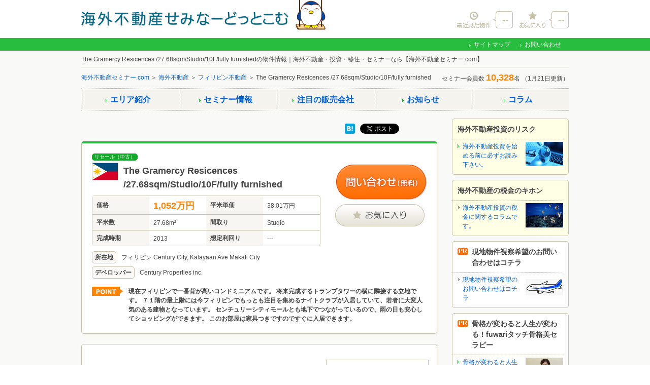

--- FILE ---
content_type: text/html; charset=UTF-8
request_url: https://kaigaiseminar.com/detail/philippines/id_1548/
body_size: 14538
content:
<!DOCTYPE html>
<!--[if IE 6]>
<html id="ie6" lang="ja">
<![endif]-->
<!--[if IE 7]>
<html id="ie7" lang="ja">
<![endif]-->
<!--[if IE 8]>
<html id="ie8" lang="ja">
<![endif]-->
<!--[if !(IE 6) | !(IE 7) | !(IE 8)  ]><!-->
<html lang="ja">
<!--<![endif]-->
<head>
<meta charset="UTF-8">
<!--[if lt IE 9]>
<meta http-equiv="X-UA-Compatible" content="IE=edge,chrome=1">
<script src="https://kaigaiseminar.com/common/js/html5shiv-printshiv.js"></script>
<script src="https://kaigaiseminar.com/common/js/css3-mediaqueries.js"></script>
<![endif]-->
<meta name="viewport" content="width=device-width, initial-scale=1,user-scalable=no">
<meta name="keywords" content="The Gramercy Resicences,27.68sqm,Studio,フィリピン,マニラ,投資,不動産,不動産投資,海外不動産投資,海外不動産セミナー.com,">
<meta name="description" content="フィリピン・マニラのオススメ物件The Gramercy Resicencesです。海外移住・不動産投資情報なら【　O-uccino（オウチーノ）】">
<meta name="robots" content="">
<title>The Gramercy Resicences /27.68sqm/Studio/10F/fully furnishedの物件情報｜海外不動産投資・移住・セミナーなら【海外不動産セミナー.com】</title>

	
<meta property="og:type" content="website">
<meta property="og:title" content="The Gramercy Resicences /27.68sqm/Studio/10F/fully furnishedの物件情報｜海外不動産投資・移住・セミナーなら【海外不動産セミナー.com】">
<meta property="og:image" content="https://kaigaiseminar.com/common/images/kaigaiseminar_logo01.png">
<meta property="og:url" content="https://kaigaiseminar.com/detail/philippines/id_1548/">
<meta property="og:description" content="フィリピン・マニラのオススメ物件The Gramercy Resicencesです。海外移住・不動産投資情報なら【　O-uccino（オウチーノ）】">
<meta property="og:site_name" content="海外不動産セミナー.com 海外移住・不動産投資">
<link rel="canonical" href="https://kaigaiseminar.com/detail/philippines/id_1548/">

<link rel="stylesheet" href="https://kaigaiseminar.com/common/css/base.css" media="all">
<link rel="stylesheet" href="https://kaigaiseminar.com/common/css/detail.css" media="all">
<!--[if lte IE 8]>
<link rel="stylesheet" type="text/css" href="https://kaigaiseminar.com/common/css/ie8b.css">
<![endif]-->
<script type="text/javascript" src="https://kaigaiseminar.com/common/js/jquery-1.9.1.min.js"></script>
<script type="text/javascript" src="https://kaigaiseminar.com/common/js/jquery.customSelect.min.js"></script>
<link rel='stylesheet' type='text/css' href='https://kaigaiseminar.com/wp-includes/js/thickbox/thickbox.css' id='thickbox-css'  media='all' />
<link rel="stylesheet" type="text/css" href="https://kaigaiseminar.com/common/css/thickbox.css"/>
<link rel="shortcut icon" href="https://kaigaiseminar.com/wp-content/themes/kaigaiseminar/favicon.ico" />
<link rel="stylesheet" type="text/css" href="https://kaigaiseminar.com/common/css/slick.css"/>
<!-- Global site tag (gtag.js) - Google Analytics -->
<script async src="https://www.googletagmanager.com/gtag/js?id=UA-105840195-1"></script>
<script>
  window.dataLayer = window.dataLayer || [];
  function gtag(){dataLayer.push(arguments);}
  gtag('js', new Date());

  gtag('config', 'UA-105840195-1');
</script>

<link rel='stylesheet' id='wpv_front-css-css'  href='https://kaigaiseminar.com/wp-content/plugins/wp-panorama-view/css/common.min.css?ver=all' type='text/css' media='all' />
<script src="//msta.j-server.com/MSTA/LUC2KGFSM/js/msta.js"></script>
</head>

<body>
<div id="container">
<header id="header_global" class="pc">
<div class="inner">
<div class="toplogo"><a href="https://kaigaiseminar.com/"><img src="https://kaigaiseminar.com/common/images/header_logo02.png" alt="海外不動産セミナー.com" width="409" height="34"></a></div>
  <ul class="peculiar_list font_arial">
  <li class="his go_login"><a href="https://kaigaiseminar.com/wp-content/plugins/fudoukaiin/login.php?action=login&amp;redirect_to=https://kaigaiseminar.com&amp;TB_iframe=true&amp;height=90000&amp;width=820" class="thickbox">--&nbsp;</a></li>
  <li class="fav go_login"><a href="https://kaigaiseminar.com/wp-content/plugins/fudoukaiin/login.php?action=login&amp;redirect_to=https://kaigaiseminar.com&amp;TB_iframe=true&amp;height=90000&amp;width=820" class="thickbox">--&nbsp;</a></li>
  <!-- /peculiar_list --></ul>
<div class="nav_global"></div>

<!-- /inner --></div>
<div class="info_global">
<div class="info_inner">

<ul class="info_list">
<li><a href="https://kaigaiseminar.com/sitemap/">サイトマップ</a></li>
<li><a href="https://kaigaiseminar.com/inquiry/">お問い合わせ</a></li>
</ul>
<!-- /info_inner --></div>
<!-- /info_global --></div>
<!-- //header_global --></header>
<div id="header" class="smp">
  <div class="head_area clearfix">
    <p class="top_logo"><a href="https://kaigaiseminar.com/"><img src="https://kaigaiseminar.com/common/images/header_logo02.png" alt="海外不動産セミナー.com" width="204" height="17"></a></p>
      <ul class="peculiar_list">
    <li class="his"><a href="https://kaigaiseminar.com/wp-content/plugins/fudoukaiin/login.php?action=login&amp;redirect_to=https://kaigaiseminar.com&amp;TB_iframe=true&amp;height=90000&amp;width=820" class="thickbox"><img id="history" src="https://kaigaiseminar.com/common/images/smart/header_menu_icon01_off.png" alt="最近見た物件" width="55" height="29" /></a></li>
    <li class="fav"><a href="https://kaigaiseminar.com/wp-content/plugins/fudoukaiin/login.php?action=login&amp;redirect_to=https://kaigaiseminar.com&amp;TB_iframe=true&amp;height=90000&amp;width=820" class="thickbox"><img id="favorite" src="https://kaigaiseminar.com/common/images/smart/header_menu_icon02_off.png" alt="お気に入り" width="46" height="29" /></a></li>
    </ul>
  </div><!-- end head_area -->
</div><!-- end header -->
<div id="headline_area01" class="menu_area clearfix">
<style>
@media print, screen and (min-width: 767.01px) {
	ul#msta_langArea { text-align: right; width:960px;}
	ul#msta_langArea li { display: inline; cursor : pointer;}
}
@media only screen and (max-width: 767.00px){
	#headline_area01 { margin-top: 20px; }
	ul#msta_langArea { position: absolute; top:-22px; left:4px; display:block; visibility:visible; }
	ul#msta_langArea li { display: inline; cursor : pointer;}
}
</style>
<!--
<ul id="msta_langArea" class="pc">
	<span>｜</span><li id="msta_lang_ja">日本語</li>
	<span>｜</span><li id="msta_lang_en">English</li>
	<span>｜</span><li id="msta_lang_zh">简体中文</li>
	<span>｜</span><li id="msta_lang_tw">繁體中文</li>
	<span>｜</span><li id="msta_lang_ko">한국어</li>
	<span>｜</span>
</ul>
-->
<h1 class="headline01"><span class="pc">The Gramercy Resicences /27.68sqm/Studio/10F/fully furnishedの物件情報｜海外不動産・投資・移住・セミナーなら【海外不動産セミナー.com】</span><span class="smp">The Gramercy Resicences /27.68sqm/Studio/10F/fully furnishedの物件情報</span></h1>
  <div class="menu_area-wrap smp">
   <ul>
    <li class="menu_btn search_btn_modal"><div class="inn"><img src="https://kaigaiseminar.com/common/images/smart/icon-nav-search.png" alt="検索する" width="42" height="42"></div></li>
    <li class="menu_btn search_btn_modal"><div class="inn">物件検索</div></li>
   </ul>
  </div>
<!-- //headline_area01 --></div>
<div id="headline_area02">
<p class="breadcrumb pc"><a href="https://kaigaiseminar.com/">海外不動産セミナー.com</a> ＞ <a href="https://kaigaiseminar.com/">海外不動産</a> ＞ <a href="https://kaigaiseminar.com/list/philippines/">フィリピン不動産</a> ＞ The Gramercy Resicences /27.68sqm/Studio/10F/fully furnished </p>
    <p class="member-status">
    セミナー会員数
    <strong class="member_count">10,328</strong>名
    （1月21日更新）
  </p>
<!-- //headline_area02 --></div>
<!--/+++++++++++++++++++++++++++++++++++/-->
<section id="contents">
<div id="pages">

<div class="page-nav">
<ul>
<li><a href="https://kaigaiseminar.com/area/"><span>エリア<br>紹介</span></a></li>
<li><a href="https://kaigaiseminar.com/seminar/"><span>セミナー<br>情報</span></a></li>
<li><a href="https://kaigaiseminar.com/company/"><span>注目の<br>販売会社</span></a></li>
<li class="single-line"><a href="https://kaigaiseminar.com/news/"><span>お知らせ</span></a></li>
<li class="single-line"><a href="https://kaigaiseminar.com/article/"><span>コラム</span></a></li>
</ul>
</div>

<div id="content" class="main-contents">
<script type="text/javascript">
$(document).ready(function(){
	// スマホ向けスライダー設定
	$(".js_slider").on('init reInit afterChange', function(event, slick, currentSlide, nextSlide){
		var i = (currentSlide ? currentSlide : 0) + 1;
		$(".count").text(i + '/' + slick.slideCount);
	});
	
	$(".js_slider").slick({
		arrows: true,
		nextArrow: '<div class="smp-slider-btn btn-next"></div>',
		prevArrow: '<div class="smp-slider-btn btn-prev"></div>'
	});
	
	$(".count").insertAfter(".slick-track");
});
$(window).on('load resize', function(){
	if($('.smp').css('display') !== 'none') {
	} else {
		$(".slide_inner").hover( function() {
			$(".slider-btn").show();
		}, function(){
			$(".slider-btn").hide();
		});
	}
});
</script>

 

<div class="output_area01 pc">
<ul class="button_list01">
<li class="hv80 facebook-btn"><div id="fb-root"></div><script>(function(d, s, id) {var js, fjs = d.getElementsByTagName(s)[0];if (d.getElementById(id)) return;js = d.createElement(s); js.id = id;js.src = "//connect.facebook.net/ja_JP/sdk.js#xfbml=1&version=v2.5";fjs.parentNode.insertBefore(js, fjs);}(document, 'script', 'facebook-jssdk'));</script><div class="fb-like" data-href="https://kaigaiseminar.com/detail/philippines/id_1548/" data-layout="button_count" data-action="like" data-show-faces="false" data-share="false"></div></li>
<li class="hv80 hatena-btn"><a href="http://b.hatena.ne.jp/entry/https://kaigaiseminar.com/detail/philippines/id_1548/" class="hatena-bookmark-button" data-hatena-bookmark-title="The Gramercy Resicences /27.68sqm/Studio/10F/fully furnishedの物件情報｜海外不動産投資・移住・セミナーなら【海外不動産セミナー.com】" data-hatena-bookmark-layout="simple" data-hatena-bookmark-lang="ja" title="このエントリーをはてなブックマークに追加"><img src="//b.st-hatena.com/images/entry-button/button-only@2x.png" alt="このエントリーをはてなブックマークに追加" width="20" height="20" style="border: none;" /></a><script type="text/javascript" src="//b.st-hatena.com/js/bookmark_button.js" charset="utf-8" async></script></li>
<li class="hv80 google-btn"><div class="g-plusone" data-size="Medium"></div><script type="text/javascript" src="https://apis.google.com/js/plusone.js"></script></li>
<li class="hv80 twitter-btn"><script>!function(d,s,id){var js,fjs=d.getElementsByTagName(s)[0],p=/^http:/.test(d.location)?'http':'https';if(!d.getElementById(id)){js=d.createElement(s);js.id=id;js.src=p+'://platform.twitter.com/widgets.js';fjs.parentNode.insertBefore(js,fjs);}}(document, 'script', 'twitter-wjs');</script><a class="twitter-share-button" href="https://twitter.com/share" data-lang="ja" data-count="none">ツイート</a></li>
</ul>
<!-- /output_area01 --></div>
 

<div class="layout_detail first">

<div class="detail-header">
  <div class="text_icon"><p>リセール（中古）</p></div>
  <div class="flag"><img src="https://kaigaiseminar.com/common/images/flags/icon-flag03.png" alt=""></div>
  <h1>The Gramercy Resicences /27.68sqm/Studio/10F/fully furnished</h1>
      <!-- /detail-header --></div>

<div class="main-slider-block js_slider smp">
  <div><div class="photo"><img src="https://kaigaiseminar.com/wp-content/uploads/2015/05/IMG_3404.jpg" alt="周辺" class="w-100"></div><div class="caption">周辺</div></div>  <div><div class="photo"><img src="https://kaigaiseminar.com/wp-content/uploads/2015/05/IMG_3402.jpg" alt="居間" class="w-100"></div><div class="caption">居間</div></div>  <div><div class="photo"><img src="https://kaigaiseminar.com/wp-content/uploads/2015/05/IMG_3400.jpg" alt="その他" ></div><div class="caption">その他</div></div>  <div><div class="photo"><img src="https://kaigaiseminar.com/wp-content/uploads/2015/05/IMG_3399.jpg" alt="居間" class="w-100"></div><div class="caption">居間</div></div>  <div><div class="photo"><img src="https://kaigaiseminar.com/wp-content/uploads/2015/05/IMG_3398.jpg" alt="居間" class="w-100"></div><div class="caption">居間</div></div>  <div><div class="photo"><img src="https://kaigaiseminar.com/wp-content/uploads/2015/05/pic13.jpg" alt="外観" ></div><div class="caption">外観</div></div>  <div><div class="photo"><img src="https://kaigaiseminar.com/wp-content/uploads/2015/05/Gramercy-Inside-63.jpg" alt="その他" class="w-100"></div><div class="caption">その他</div></div>  <div><div class="photo"><img src="https://kaigaiseminar.com/wp-content/uploads/2015/05/Gramercy-Inside-53.jpg" alt="その他" ></div><div class="caption">その他</div></div>  <div><div class="photo"><img src="https://kaigaiseminar.com/wp-content/uploads/2015/05/Gramercy-Inside-43.jpg" alt="その他" class="w-100"></div><div class="caption">その他</div></div>  <div><div class="photo"><img src="https://kaigaiseminar.com/wp-content/uploads/2015/05/Gramercy-Inside-83.jpg" alt="その他" class="w-100"></div><div class="caption">その他</div></div>  <div><div class="photo"><img src="https://kaigaiseminar.com/wp-content/uploads/2015/05/Gramercy-Inside-93.jpg" alt="その他" class="w-100"></div><div class="caption">その他</div></div>  <div><div class="photo"><img src="https://kaigaiseminar.com/wp-content/uploads/2015/05/Gramercy-Inside-103.jpg" alt="その他" class="w-100"></div><div class="caption">その他</div></div>  <div><div class="photo"><img src="https://kaigaiseminar.com/wp-content/uploads/2015/05/Gramercy-Inside-11.333.jpg" alt="その他" class="w-100"></div><div class="caption">その他</div></div>  <div><div class="photo"><img src="https://kaigaiseminar.com/wp-content/uploads/2015/05/Gramercy-Inside-141.jpg" alt="その他" class="w-100"></div><div class="caption">その他</div></div>  <div><div class="photo"><img src="https://kaigaiseminar.com/wp-content/uploads/2015/05/Gramercy-Inside-132.jpg" alt="その他" class="w-100"></div><div class="caption">その他</div></div>  <div><div class="photo"><img src="https://kaigaiseminar.com/wp-content/uploads/2015/05/Gramercy-Inside-15.352.jpg" alt="その他" class="w-100"></div><div class="caption">その他</div></div>  <div><div class="photo"><img src="https://kaigaiseminar.com/wp-content/uploads/2015/05/Gramercy-Inside-15.342.jpg" alt="その他" class="w-100"></div><div class="caption">その他</div></div>  <div><div class="photo"><img src="https://kaigaiseminar.com/wp-content/uploads/2015/05/Makati-City-Philippines-Century-City-Mall-night12.jpg" alt="その他" class="w-100"></div><div class="caption">その他</div></div>  <div><div class="photo"><img src="https://kaigaiseminar.com/wp-content/uploads/2015/05/century-city-mall-kalayaan-makati13.jpg" alt="その他" class="w-100"></div><div class="caption">その他</div></div><!--/.main-slider-block--></div>
<div class="count"></div>
<div class="button-block">
  <p class="button request-btn smp-left"><a href="#contact-form"><i class="smp">問い合わせ（無料）</i></a></p>
  	<p><a class="button favorite-btn smp-right thickbox" href="https://kaigaiseminar.com/wp-content/plugins/fudoukaiin/login.php?action=login&amp;redirect_to=https://kaigaiseminar.com&amp;TB_iframe=true&amp;height=90000&amp;width=820"><i class="smp">お気に入り</i></a></p>
    <div id="modal">
    <div class="toast" style="top: 400px; left: 411px; display: none;">
      <p>お気に入りに追加しました</p>
    </div>
    <div class="toast2" style="top: 400px; left: 411px; display: none;">
      <p class="favo_delete">お気に入りから物件を削除しました</p>
    </div>
    <div id="favorite_action" class="display_none clearfix">
      <div class="favorite_body favorite_add clearfix">
        <p class="image"><img src="https://kaigaiseminar.com/common/images/character02.png" alt="" width="55" height="92"/></p>
        <div class="comment"><div class="comment_bg"></div><p class="text01">お気に入りに追加しました</p></div>
      </div><!-- end favorite_add -->
      <div class="favorite_body favorite_delete clearfix">
        <p class="image"><img src="https://kaigaiseminar.com/common/images/character01.png" alt="" width="55" height="92"/></p>
        <div class="comment"><div class="comment_bg"></div><p class="text01">お気に入りから削除しました</p></div>
      </div><!-- end favorite_add -->
    </div><!-- end favorite_action -->
  </div><!-- end modal -->
<!--/.button-block--></div>
 

<div class="detail-table-block">
  <div class="table table-smp">
  <div class="tr">
    <div class="th item01-top">価格</div>
    <div class="td item02"><span class="price">
		1,052万円	</span></div>
    <div class="th item01">平米単価</div>
    <div class="td item02">
		38.01万円   </div>
  <!--/.tr--></div>
  <div class="tr">
    <div class="th">平米数</div>
    <div class="td">
		27.68m&sup2; 		</div>
    <div class="th">間取り</div>
    <div class="td">
		Studio   </div>
  <!--/.tr--></div>
  <div class="tr"> 
    <div class="th item01-bottom">完成時期</div>
    <div class="td">
		2013		</div>
    <div class="th">想定利回り</div>
    <div class="td">
		---   </div>
  <!--/.tr--></div>
  <!--/.table--></div>
  <div class="table-smp col-pc">
  <div class="tr-smp">	
   <div class="th"><span>所在地</span></div>
   <div class="td">
   フィリピン Century City, Kalayaan Ave Makati City	</div>
  </div>
  <div class="tr"> 
   <div class="td-pc tr-smp">
    <div class="th"><span>デベロッパー</span></div>
    <div class="td">
		Century Properties inc.	</div>
   </div>
  <!--/.tr--></div>
 <!--/.table--></div>
<!--/.detail-table-block--></div>

 <div class="point-text-block point_area">
 <p class="text01"><strong class="smp point">POINT</strong>
	現在フィリピンで一番背が高いコンドミニアムです。 将来完成するトランプタワーの横に隣接する立地です。 ７１階の最上階には今フィリピンでもっとも注目を集めるナイトクラブが入居していて、若者に大変人気のある建物となっています。 センチュリーシティモールとも地下でつながっているので、雨の日も安心してショッピングができます。

このお部屋は家具つきですのですぐに入居できます。</p>
 </div>
 <!-- /layout_detail --></div>

<div class="layout_detail layout_detail-slider">

<div id="main_slide" class="pc">
<div class="slideshow">
<div class="slide_inner">
<p class="slide_count"></p>
<div class="slider-btn btn-next"></div>
<div class="slider-btn btn-prev"></div>
<div class="slide_image">
<img src="https://kaigaiseminar.com/wp-content/uploads/2015/05/IMG_3404.jpg" alt=""  width="440" height="330" >
							<p class="main_slide_caption"></p><!-- /slide_image --></div>
<!-- /slide_inner --></div>
<!-- /slideshow --></div>

<div class="slide_navigation">
<div class="thumb_wrapper">
<ul class="thumbs">
				
		<li class="thumb_p1 current_slide">
		<figure><figcaption class="thumb_caption">周辺</figcaption>
		<p class="thumb_img"><img src="https://kaigaiseminar.com/wp-content/uploads/2015/05/IMG_3404-150x150.jpg" alt="周辺"  width="80" height="80"  class="lazy" data-file="https://kaigaiseminar.com/wp-content/uploads/2015/05/IMG_3404.jpg"></p>
		<p class="slide_caption dis-n"></p>
		</figure></li>				
		<li class="thumb_p1">
		<figure><figcaption class="thumb_caption">居間</figcaption>
		<p class="thumb_img"><img src="https://kaigaiseminar.com/wp-content/uploads/2015/05/IMG_3402-150x150.jpg" alt="居間"  width="80" height="80"  class="lazy" data-file="https://kaigaiseminar.com/wp-content/uploads/2015/05/IMG_3402.jpg"></p>
		<p class="slide_caption dis-n"></p>
		</figure></li>				
		<li class="thumb_p1">
		<figure><figcaption class="thumb_caption">その他</figcaption>
		<p class="thumb_img"><img src="https://kaigaiseminar.com/wp-content/uploads/2015/05/IMG_3400-150x150.jpg" alt="その他"  width="80" height="80"  class="lazy" data-file="https://kaigaiseminar.com/wp-content/uploads/2015/05/IMG_3400.jpg"></p>
		<p class="slide_caption dis-n"></p>
		</figure></li>				
		<li class="thumb_p1">
		<figure><figcaption class="thumb_caption">居間</figcaption>
		<p class="thumb_img"><img src="https://kaigaiseminar.com/wp-content/uploads/2015/05/IMG_3399-150x150.jpg" alt="居間"  width="80" height="80"  class="lazy" data-file="https://kaigaiseminar.com/wp-content/uploads/2015/05/IMG_3399.jpg"></p>
		<p class="slide_caption dis-n"></p>
		</figure></li>				
		<li class="thumb_p1">
		<figure><figcaption class="thumb_caption">居間</figcaption>
		<p class="thumb_img"><img src="https://kaigaiseminar.com/wp-content/uploads/2015/05/IMG_3398-150x150.jpg" alt="居間"  width="80" height="80"  class="lazy" data-file="https://kaigaiseminar.com/wp-content/uploads/2015/05/IMG_3398.jpg"></p>
		<p class="slide_caption dis-n"></p>
		</figure></li>				
		<li class="thumb_p1">
		<figure><figcaption class="thumb_caption">外観</figcaption>
		<p class="thumb_img"><img src="https://kaigaiseminar.com/wp-content/uploads/2015/05/pic13-150x150.jpg" alt="外観"  width="80" height="80"  class="lazy" data-file="https://kaigaiseminar.com/wp-content/uploads/2015/05/pic13.jpg"></p>
		<p class="slide_caption dis-n"></p>
		</figure></li>				
		<li class="thumb_p1">
		<figure><figcaption class="thumb_caption">その他</figcaption>
		<p class="thumb_img"><img src="https://kaigaiseminar.com/wp-content/uploads/2015/05/Gramercy-Inside-63-150x150.jpg" alt="その他"  width="80" height="80"  class="lazy" data-file="https://kaigaiseminar.com/wp-content/uploads/2015/05/Gramercy-Inside-63.jpg"></p>
		<p class="slide_caption dis-n"></p>
		</figure></li>				
		<li class="thumb_p1">
		<figure><figcaption class="thumb_caption">その他</figcaption>
		<p class="thumb_img"><img src="https://kaigaiseminar.com/wp-content/uploads/2015/05/Gramercy-Inside-53-150x150.jpg" alt="その他"  width="80" height="80"  class="lazy" data-file="https://kaigaiseminar.com/wp-content/uploads/2015/05/Gramercy-Inside-53.jpg"></p>
		<p class="slide_caption dis-n"></p>
		</figure></li>				
		<li class="thumb_p2 dis-n">
		<figure><figcaption class="thumb_caption">その他</figcaption>
		<p class="thumb_img"><img src="https://kaigaiseminar.com/wp-content/uploads/2015/05/Gramercy-Inside-43-150x150.jpg" alt="その他"  width="80" height="80"  class="lazy" data-file="https://kaigaiseminar.com/wp-content/uploads/2015/05/Gramercy-Inside-43.jpg"></p>
		<p class="slide_caption dis-n"></p>
		</figure></li>				
		<li class="thumb_p2 dis-n">
		<figure><figcaption class="thumb_caption">その他</figcaption>
		<p class="thumb_img"><img src="https://kaigaiseminar.com/wp-content/uploads/2015/05/Gramercy-Inside-83-150x150.jpg" alt="その他"  width="80" height="80"  class="lazy" data-file="https://kaigaiseminar.com/wp-content/uploads/2015/05/Gramercy-Inside-83.jpg"></p>
		<p class="slide_caption dis-n"></p>
		</figure></li>				
		<li class="thumb_p2 dis-n">
		<figure><figcaption class="thumb_caption">その他</figcaption>
		<p class="thumb_img"><img src="https://kaigaiseminar.com/wp-content/uploads/2015/05/Gramercy-Inside-93-150x150.jpg" alt="その他"  width="80" height="80"  class="lazy" data-file="https://kaigaiseminar.com/wp-content/uploads/2015/05/Gramercy-Inside-93.jpg"></p>
		<p class="slide_caption dis-n"></p>
		</figure></li>				
		<li class="thumb_p2 dis-n">
		<figure><figcaption class="thumb_caption">その他</figcaption>
		<p class="thumb_img"><img src="https://kaigaiseminar.com/wp-content/uploads/2015/05/Gramercy-Inside-103-150x150.jpg" alt="その他"  width="80" height="80"  class="lazy" data-file="https://kaigaiseminar.com/wp-content/uploads/2015/05/Gramercy-Inside-103.jpg"></p>
		<p class="slide_caption dis-n"></p>
		</figure></li>				
		<li class="thumb_p2 dis-n">
		<figure><figcaption class="thumb_caption">その他</figcaption>
		<p class="thumb_img"><img src="https://kaigaiseminar.com/wp-content/uploads/2015/05/Gramercy-Inside-11.333-150x150.jpg" alt="その他"  width="80" height="80"  class="lazy" data-file="https://kaigaiseminar.com/wp-content/uploads/2015/05/Gramercy-Inside-11.333.jpg"></p>
		<p class="slide_caption dis-n"></p>
		</figure></li>				
		<li class="thumb_p2 dis-n">
		<figure><figcaption class="thumb_caption">その他</figcaption>
		<p class="thumb_img"><img src="https://kaigaiseminar.com/wp-content/uploads/2015/05/Gramercy-Inside-141-150x150.jpg" alt="その他"  width="80" height="80"  class="lazy" data-file="https://kaigaiseminar.com/wp-content/uploads/2015/05/Gramercy-Inside-141.jpg"></p>
		<p class="slide_caption dis-n"></p>
		</figure></li>				
		<li class="thumb_p2 dis-n">
		<figure><figcaption class="thumb_caption">その他</figcaption>
		<p class="thumb_img"><img src="https://kaigaiseminar.com/wp-content/uploads/2015/05/Gramercy-Inside-132-150x150.jpg" alt="その他"  width="80" height="80"  class="lazy" data-file="https://kaigaiseminar.com/wp-content/uploads/2015/05/Gramercy-Inside-132.jpg"></p>
		<p class="slide_caption dis-n"></p>
		</figure></li>				
		<li class="thumb_p2 dis-n">
		<figure><figcaption class="thumb_caption">その他</figcaption>
		<p class="thumb_img"><img src="https://kaigaiseminar.com/wp-content/uploads/2015/05/Gramercy-Inside-15.352-150x150.jpg" alt="その他"  width="80" height="80"  class="lazy" data-file="https://kaigaiseminar.com/wp-content/uploads/2015/05/Gramercy-Inside-15.352.jpg"></p>
		<p class="slide_caption dis-n"></p>
		</figure></li>				
		<li class="thumb_p3 dis-n">
		<figure><figcaption class="thumb_caption">その他</figcaption>
		<p class="thumb_img"><img src="https://kaigaiseminar.com/wp-content/uploads/2015/05/Gramercy-Inside-15.342-150x150.jpg" alt="その他"  width="80" height="80"  class="lazy" data-file="https://kaigaiseminar.com/wp-content/uploads/2015/05/Gramercy-Inside-15.342.jpg"></p>
		<p class="slide_caption dis-n"></p>
		</figure></li>				
		<li class="thumb_p3 dis-n">
		<figure><figcaption class="thumb_caption">その他</figcaption>
		<p class="thumb_img"><img src="https://kaigaiseminar.com/wp-content/uploads/2015/05/Makati-City-Philippines-Century-City-Mall-night12-150x150.jpg" alt="その他"  width="80" height="80"  class="lazy" data-file="https://kaigaiseminar.com/wp-content/uploads/2015/05/Makati-City-Philippines-Century-City-Mall-night12.jpg"></p>
		<p class="slide_caption dis-n"></p>
		</figure></li>				
		<li class="thumb_p3 dis-n">
		<figure><figcaption class="thumb_caption">その他</figcaption>
		<p class="thumb_img"><img src="https://kaigaiseminar.com/wp-content/uploads/2015/05/century-city-mall-kalayaan-makati13-150x150.jpg" alt="その他"  width="80" height="80"  class="lazy" data-file="https://kaigaiseminar.com/wp-content/uploads/2015/05/century-city-mall-kalayaan-makati13.jpg"></p>
		<p class="slide_caption dis-n"></p>
		</figure></li>
<!-- //thumbs --></ul>

<p class="thumb_nav"></p>
<div class="thumb_nav_next page1 dis-n"></div>
<div class="thumb_nav_prev page2 dis-n"></div>
<!-- /thumb-wrapper --></div>
<p class="offer_text"></p>
<!-- /slide_navigation --></div>
<!-- //main_slide --></div>

<div class="button-block02">
  <p class="button btn_request2 smp-left"><a href="#contact-form"><i class="smp">問い合わせ（無料）</i></a></p>
  	<p><a class="button smp-right btn_favorite2 thickbox" href="https://kaigaiseminar.com/wp-content/plugins/fudoukaiin/login.php?action=login&amp;redirect_to=https://kaigaiseminar.com&amp;TB_iframe=true&amp;height=90000&amp;width=820"><i class="smp">お気に入り</i></a></p>
  <!--/.button-block--></div>
 

<!-- /layout_detail --></div>

<div class="layout_detail layout-detail-outline layout-detail-map">
<h1><strong>物件詳細情報</strong></h1>
<div class="inner">
<div class="detail-table-block">

  <div class="table first">
  <div class="tr">
    <div class="th">特徴</div>
    <div class="td"></div>
  </div>
  <div class="tr">
    <div class="th">設備</div>
    <div class="td">電子レンジ、テーブル、椅子、テレビ、ソファーセット、食器等完備</div>
  </div>
  <!--/.table--></div>
  <div class="table">
  <div class="tr">
   <div class="td-pc tr-smp">
    <div class="th">物件種別</div>
    <div class="td">リセール（中古）</div>
   </div>
   <div class="td-pc tr-smp">
    <div class="th">総戸数</div>
    <div class="td">
	    </div>
   </div>
  <!--/.tr--></div>
  <div class="tr">
	<div class="td-pc tr-smp">
	 <div class="th">建物階数</div>
	 <div class="td">
	 	 </div>
	</div>
   <div class="td-pc tr-smp">
    <div class="th">駐車場</div>
    <div class="td"></div>
   </div>
  <!--/.tr--></div>
  <!--/.table--></div>
  <div class="table">
   <div class="tr">
    <div class="th">情報提供</div>
    <div class="td">TT&V Consultancy inc.</div>
  <!--/.tr--></div>
  <!--/.table--></div>

<!--/.detail-table-block--></div>
<div class="button-block02">
  <p class="button btn_request2 smp-left"><a href="#contact-form"><i class="smp">問い合わせ（無料）</i></a></p>
  	<p><a class="button smp-right btn_favorite2 thickbox" href="https://kaigaiseminar.com/wp-content/plugins/fudoukaiin/login.php?action=login&amp;redirect_to=https://kaigaiseminar.com&amp;TB_iframe=true&amp;height=90000&amp;width=820"><i class="smp">お気に入り</i></a></p>
  <!--/.button-block--></div>
 
<!--/.inner--></div>



<!-- /layout_detail --></div>

<div class="layout_detail layout-detail-form" id="contact-form">
<h3 class="form-title"><strong><span class="form-title-caption">この物件へのお問い合わせ</span><span class="form-title-detail">（物件名：The Gramercy Resicences /27.68sqm/Studio/10F/fully furnished）</span></strong><div class="form-title-top"></div></h3>
<div class="inner">

<script>
	$(document).ready(function(){
		$(".text_settei01").on("click", function(){
			$(this).next().slideToggle();
		});
	});
</script>
<div id="trust-form" class="contact-form contact-form-input" >
<form action="#contact-form" method="post" id="form1" name="form1">
<div class="table">
<div class="tr">
<div class="th"><span class="hissu_rapper02">氏名<em class="hissu01">必須</em></span></div>
<div class="td bg_sakura">
  <div class="left"><span class="text_type04">姓 </span> <p class="input_area"><input type="text" name="element-0"   class="_ur_last_name text_box01" value=""  placeholder="例） 港" /></p></div>
  <div class="right"><span class="text_type04">名 </span> <p class="input_area"><input type="text" name="element-1"   class="_ur_first_name text_box01" value=""  placeholder="例） 太郎" /></p></div>
</div>
<!--/.tr--></div>
<div class="tr">
<div class="th"><span class="hissu_rapper02">フリガナ<em class="hissu01">必須</em></span></div>
<div class="td bg_sakura">
	<div class="left"><span class="text_type01">セイ</span><p class="input_area"><input type="text" name="element-2"   class="_ur_kana_sei text_box01" value=""  placeholder="例） ミナト" /></p></div>
	<div class="right"><span class="text_type01">メイ</span><p class="input_area"><input type="text" name="element-3"   class="_ur_kana_mei text_box01" value=""  placeholder="例） タロウ" /></p></div>
</div>
<!--/.tr--></div><div class="tr">
<div class="th"><span class="hissu_rapper02">メールアドレス <br />
<span class="note01 margin_t5 pc">※半角英数字のみ</span><br />
<span class="note01 pc">※PCのアドレスを推奨</span>
<em class="hissu03">必須</em></span>
</div>
<div class="td bg_sakura">
<p class="alart_info"></p>
<p class="smp ttl02">※半角英数字（PCアドレス推奨）</p>
<p class="input_area"><input type="text" name="element-9"   class="email _ur_user_login _ur_user_email text_box02 margin_b5" value=""  placeholder="例） taro＠kaigaiseminar.com" /></p>
<span class="note02 pc">※このメールアドレスに送信内容の確認メールをお届けします。<br />※メール受信制限をしている方は返信メールが受信できるよう設定の変更をお願いします。</span>
<span class="text_settei01 pc">設定方法はこちら </span>
<div class="settei_box01 pc">
携帯電話の受信設定でドメイン指定受信を設定している方は、不動産会社からの返信メールが届かない場合があります。<br />
下記ドメインからのメールが受信できるように設定の変更をお願いします。<br />
問い合わせ先メールアドレスのドメイン名<br />
<span class="text_type02">kaigaiseminar.com</span>
<!-- /settei_box01 --></div>
</div>
<!--/.tr--></div>
<div class="tr">
<div class="th"><span class="hissu_rapper02">電話番号 <br />
<span class="note01 pc">※半角数字のみ、ハイフンは不要です</span><em class="hissu03">必須</em></span>
</div>
<div class="td bg_sakura">
<p class="alart_info"></p>
<p class="smp ttl02">※ハイフンなし</p>
<p class="input_area"><input type="text" name="element-5"   class="_ur_user_tel text_box11" value=""  placeholder="例） 09012345678" /></p>
</div>
<!--/.tr--></div><div class="tr">
<div class="th"><span class="hissu_rapper02">お住まいの地域<em class="ninni01">任意</em></span></div>
<div class="td">
<p class="alart_info"></p>
<select name="element-6" class="_ur_user_area design-select-box02 hasCustomSelect" ><option value="">選択してください</option><option  value="北海道">北海道</option><option  value="青森県">青森県</option><option  value="岩手県">岩手県</option><option  value="宮城県">宮城県</option><option  value="秋田県">秋田県</option><option  value="山形県">山形県</option><option  value="福島県">福島県</option><option  value="茨城県">茨城県</option><option  value="栃木県">栃木県</option><option  value="群馬県">群馬県</option><option  value="埼玉県">埼玉県</option><option  value="千葉県">千葉県</option><option  value="東京都">東京都</option><option  value="神奈川県">神奈川県</option><option  value="新潟県">新潟県</option><option  value="富山県">富山県</option><option  value="石川県">石川県</option><option  value="福井県">福井県</option><option  value="山梨県">山梨県</option><option  value="長野県">長野県</option><option  value="岐阜県">岐阜県</option><option  value="静岡県">静岡県</option><option  value="愛知県">愛知県</option><option  value="三重県">三重県</option><option  value="滋賀県">滋賀県</option><option  value="京都府">京都府</option><option  value="大阪府">大阪府</option><option  value="兵庫県">兵庫県</option><option  value="奈良県">奈良県</option><option  value="和歌山県">和歌山県</option><option  value="鳥取県">鳥取県</option><option  value="島根県">島根県</option><option  value="岡山県">岡山県</option><option  value="広島県">広島県</option><option  value="山口県">山口県</option><option  value="徳島県">徳島県</option><option  value="香川県">香川県</option><option  value="愛媛県">愛媛県</option><option  value="高知県">高知県</option><option  value="福岡県">福岡県</option><option  value="佐賀県">佐賀県</option><option  value="長崎県">長崎県</option><option  value="熊本県">熊本県</option><option  value="大分県">大分県</option><option  value="宮崎県">宮崎県</option><option  value="鹿児島県">鹿児島県</option><option  value="沖縄県">沖縄県</option><option  value="その他">その他</option></select>
</div>
<!--/.tr--></div><div class="tr">
<div class="th"><span class="hissu_rapper02">お問い合わせ内容<br /> <em class="ninni01">任意</em></span></div>
<div class="td"><p class="alart_info"></p>
<p class="input_area"><textarea name="element-8"  class="_ur_inquiry textarea01" ></textarea></p>
</div>
<!--/.tr--></div><!--/.table--></div><input type="hidden" name="bukkens[]" value="1548"><div class="design_check_box"><input type="hidden" name="user_register_flag" value="off" ><input type="checkbox" name="user_register_flag" id="user_register_flag" value="on" checked="checked"><label for="user_register_flag">同時に会員登録をする</label></div><script type="text/javascript">
var submitFlag = false;
$(document).ready(function(){
	$(".submit_button").on('click', function(event){
		if(submitFlag) {
			event.preventDefault();
			return;
		}
		if (typeof check_email_result == 'function'){
			if (!check_email_result($('.email').val())){
				console.log("check_email_result: false");
				return;
			}
		}
		$(".submit_button .pc").css({
			'-webkit-filter':'grayscale(100%)',
			'-moz-filter':'grayscale(100%)',
			'-ms-filter':'grayscale(100%)',
			'filter':'grayscale(100%)'
			});
		submitFlag = true;
		$("#form1").submit();
	});
	$(".button_type02").on('click', function(){
		$("#form1").find("textarea, :text, select").val("").end();
	});
	
});
</script><script type="text/javascript">
function check_email_result(email){
	let result = true;
	$.ajax({
		type: 'POST',
		dataType: "json",
		timespan: 1000,
		async: false,
		url: 'https://kaigaiseminar.com/wp-admin/admin-ajax.php',
		data: {
			'action' : 'check_ban_email_ajax',
			'email' : email,
			'_wpnonce': '5390761fab'
		},
		success:function (data){
			result = data["result"];
		},
		error:function (data,err){
			console.log(err);
		},
	});
	return result;		
}
</script><input type="hidden" name="send-to-confirm">
<div class="button_inquire01">
<div class="button_type01"><a class="submit_button"><i class="smp">送信する</i><img class="pc" src="https://kaigaiseminar.com/common/images/detail/btn_submit.png" width="306" height="86" alt="送信する"></a></div>
<div class="button_type02 pc"><a class="reset_button"><i class="smp">入力内容を消去</i><img class="pc" src="https://kaigaiseminar.com/common/images/detail/btn_reset.png" width="120" height="40" alt="入力内容を消去"></a></div>
<p class="text_type01">お客様の個人情報はSSLで暗号化されて送信されますのでご安心ください</p>
<!-- /button_inquire01 --></div>
<input type="hidden" name="remote_address" value="104.23.243.35">

<div class="personal_information">
<div class="personal_inner">
<p class="text_type02">ご入力いただいた個人情報は、このサービスを提供する海外不動産セミナー.comのプライバシーポリシーに則って厳重に管理します。海外不動産セミナー.comにおける<a href="https://kaigaiseminar.com/kaigai_kiyaku/" target="_blank">利用規約</a>及び<a href="https://kaigaiseminar.com/privacypolicy/" target="_blank">プライバシーポリシー</a>については各リンク先をご覧ください。</p>
<!-- /personal_inner --></div>

<!-- /personal_information --></div>

<input type="hidden" id="trust_form_input_nonce_field" name="trust_form_input_nonce_field" value="421c451f1e" /><input type="hidden" name="_wp_http_referer" value="/detail/philippines/id_1548/" /></form>
</div>
<!--/.inner--></div>

<div class="layout_call-block">
<p><strong class="title">電話で問い合わせ<span>朝9時 - 夜8時（土・日・祝 除く）</span></strong></p>
<div class="inner">
<p class="phone-numb"><strong><a href="tel:090-6111-6661" id="phone-numb-link">090-6111-6661</a></strong></p>
<p>「物件について確認したい点」「個別相談のご要望」等、どんなこともお気軽にお電話ください。</p>
</div>
</div>

<!-- /layout_detail --></div>
 


<div class="content-block01 seminer-list-block content-block02">
<h5><strong>この物件に関連するセミナー</strong></h5>
<ul class="table-content">
  <li class="table-cell">
    <a href="https://kaigaiseminar.com/seminar/12890/">
      <p class="photo"><img src="https://kaigaiseminar.com/wp-content/uploads/2018/02/9e2b7895310dd3f7ea77bdfd51c946f2-150x94.gif" alt="<strong class="cou-text">【個別・オンライン】</strong>フィリピン不動産保有者必見！ 不動産購入後の対策セミナー　物件管理、AirBNB運用、売却の実例をご紹介します" width="150" height="94"></p>
      <p class="text"><strong class="cou-text">【個別・オンライン】</strong>フィリピン不動産保有者必見！ 不動産購入後の対策セミナー　物件管理、AirBNB運用、売却の実例をご紹介します</p>
      <span class="date">1月22日（木） 14:00～</span>
    </a>
  </li>
</ul>
<!-- /.content-block01 seminer-list-block --></div>


  <div class="page_top_area smp lastitem">
  <p class="page_top"><a href="#container">ページの先頭へ</a></p>
  </div><!-- end page_top_area -->

<!--/.main-contents--></div>


<script type="text/javascript">
$(document).ready(function(){
	// 検索ボタンイベント
	$(".right_navi_search_button").click(function(){
		var country_arr = {"1":"thailand","2":"malaysia","3":"philippines","4":"cambodia","5":"laos","6":"bangladesh","7":"taiwan","8":"germany","9":"singapore","10":"vietnam","13":"hawaii","14":"spain","16":"england","17":"usa","18":"guam"};
		country_num = $('#prl option:selected').val();
		if (country_num>0){
			$("#searchitem").attr('action', 'https://kaigaiseminar.com/list/'+country_arr[country_num]+'/');
		}	
		$("#searchitem").submit();
	});
	// スマホメニュー検索ボタンイベント
	$(".search_btn_modal .inn").click( function(){
		$("#menu_body_bg").show();
		$(".search-bg").removeClass("pc");
		$("#aside-search").addClass("menu_body");
		$("#aside-search").css({"margin-left":"-160px"});
	});
	$(".menu_close,#menu_body_bg").click( function(){
		$(".search-bg").addClass("pc");
		$("#menu_body_bg").hide();
		$("#aside-search").removeClass("menu_body");
		$("#aside-search").css({"margin-left":"auto"});
	});
	
	// エリアのセレクトボックス制御(初期設定)	
	updateAreaSelectbox();
	
	// エリアのセレクトボックス制御(国選択時)
	$('#prl').on('change', function() {
		updateAreaSelectbox();
		$('select[name="pru"] option:first').prop('selected', true);
		$('.select_area .customSelectInner').text($('#pru option:selected').text());
	});
	
	function updateAreaSelectbox() {
		$('#pru option[class^="country-"]').remove();
		var mid_id = $('#prl option:selected').val();
		if(mid_id > 0) {
			$('#pru-data option[class="country-'+mid_id+'"]').clone().appendTo($('#pru'));
		}
	}
	
	// フリーワード検索実行時のURL書き換え（/?s=○○　→　/freeword_list/○○○○）
	$('.search-form').submit(function() {
		// キーワード
		var s = $('input[name="s"]', $(this)).val();
		window.location = $(this).attr('action') + 'freeword_list/' + s.replace(/ +/gi,'+');
		return false;
	});
});
</script>

<div id="secondary" class="sidebar-contents widget-area">

		<aside class="widget widget_pr-contents" id="heads_up-contents">
<h3 class="aside-title"><a href="https://kaigaiseminar.com/risk" target="_blank">海外不動産投資のリスク</a></h3>
<ul>
<li><a href="https://kaigaiseminar.com/risk" target="_blank">
<img src="/wp-content/uploads/2017/04/risk_701_320.jpg" alt=" 海外不動産投資のリスク" width="74" height="48">
<span>海外不動産投資を始める前に必ずお読み下さい。</span>
</a></li>
</ul>
</aside><aside class="widget widget_pr-contents" id="heads_up-contents">
<h3 class="aside-title"><a href="https://kaigaiseminar.com/kaigai_asset_tax" target="_blank">海外不動産の税金のキホン</a></h3>
<ul>
<li><a href="https://kaigaiseminar.com/kaigai_asset_tax" target="_blank">
<img src="/wp-content/uploads/2017/07/kaigaiasset_tax701_467.jpg" alt=" 海外不動産の税金のキホン" width="74" height="48">
<span>海外不動産投資の税金に関するコラムです。</span>
</a></li>
</ul>
</aside><aside class="widget widget_pr-contents" id="pr-contents">
<h3 class="aside-title"><a href=" https://kaigaiseminar.com/tour" target="_blank"><i>PR</i>現地物件視察希望のお問い合わせはコチラ</a></h3>
<ul>
<li><a href=" https://kaigaiseminar.com/tour" target="_blank">
<img src="/wp-content/uploads/2017/11/bb4ec30a965743bcb286f5f08f85abda.gif" alt=" 現地物件視察希望のお問い合わせ" width="74" height="48">
<span>現地物件視察希望のお問い合わせはコチラ
</span>
</a></li>
</ul>
</aside><aside class="widget widget_pr-contents" id="pr-contents">
<h3 class="aside-title"><a href=" https://fuwari-fuwari.com/" target="_blank"><i>PR</i>骨格が変わると人生が変わる！fuwariタッチ骨格美セラピー</a></h3>
<ul>
<li><a href=" https://fuwari-fuwari.com/" target="_blank">
<img src="/wp-content/uploads/2018/11/35fa285e1753f5bf31c85b6faaf94abc.png" alt=" 骨格が変わると人生が変わる！fuwariタッチ骨格美セラピー" width="74" height="48">
<span>骨格が変わると人生が変わる！fuwariタッチ骨格美セラピー
</span>
</a></li>
</ul>
</aside><aside id="fudo_kaiin-2" class="widget widget_fudo_kaiin"><div class="kaiin_login">

<h3 class="aside-title"><i class="pc">!</i>会員登録</h3>
<span>非公開物件や一般公開前のセミナー情報をお届け！</span>
<div class="kaiin_register">
<a href="https://kaigaiseminar.com/wp-content/plugins/fudoukaiin/login.php?action=register&amp;redirect_to=/detail/philippines/id_1548/&amp;TB_iframe=true&amp;height=90000&amp;width=820" class="submit-btn thickbox" id="btn-register"><i class="smp">会員登録する</i></a>
<a href="https://kaigaiseminar.com/wp-content/plugins/fudoukaiin/login.php?action=login&amp;redirect_to=/detail/philippines/id_1548/&amp;TB_iframe=true&amp;height=90000&amp;width=820" class="submit-btn thickbox" id="btn-login"><i class="smp">ログイン</i></a>
<!--/.kaiin_register--></div>

<!--/.kaiin_login--></div>
				</aside>
<div class="search-bg pc">
<div id="aside-search">
<aside class="aside_search widget widget_search">
<div class="widget-inner">
<h2 class="search-title first">物件検索
<span class="menu_close"></span></h2>
	<form action="https://kaigaiseminar.com/" name="searchitem" id="searchitem" method="get">
	<input type="hidden" name="bukken" value="jsearch">
	<input type="hidden" name="shub" value="1"><div class="accordion_body">
<div class="menu menu_type02">
<p><strong class="h5title">物件種別</strong></p>
<ul class="list_type02">
<li><div class="design_check_box"><input type="checkbox" name="shu[]" id="sideradio01" class="_kbn" value="1310" > <label for="sideradio01"> プレビルド（新築）</label></div></li>
<li><div class="design_check_box"><input type="checkbox" name="shu[]" id="sideradio02" class="_kbn" value="1311" > <label for="sideradio02"> リセール（中古）</label></div></li>
</ul>
<p><strong class="h5title">エリア</strong></p>
<ul class="list_type02 last-child">
<li class="select_nation">
<select class="design-select-box03" id="prl" name="prl">
<option value="">国</option><option value="1" >タイ</option><option value="2" >マレーシア</option><option value="3" >フィリピン</option><option value="4" >カンボジア</option><option value="8" >ドイツ</option><option value="9" >シンガポール</option><option value="10" >ベトナム</option><option value="13" >ハワイ</option><option value="16" >イギリス</option><option value="17" >アメリカ</option><option value="18" >グアム</option></select>
</li>
<li class="select_area">
<select class="design-select-box03" id="pru" name="pru">
<option value="">地域</option><option value="101"  class="country-1">バンコク</option><option value="104"  class="country-1">シラチャ</option><option value="101"  class="country-2">クアラルンプール</option><option value="102"  class="country-2">ペナン</option><option value="104"  class="country-2">ジョホールバル</option><option value="101"  class="country-3">マニラ</option><option value="103"  class="country-3">セブ</option><option value="101"  class="country-4">プノンペン</option><option value="101"  class="country-5">ヴェイエンチェン</option><option value="101"  class="country-8">ベルリン</option><option value="101"  class="country-9">CDB周辺</option><option value="101"  class="country-10">ホーチミン</option><option value="102"  class="country-10">ハノイ</option><option value="103"  class="country-10">ニャチャン</option><option value="101"  class="country-13">ワイキキ</option><option value="102"  class="country-13">カカアコ</option><option value="101"  class="country-14">マドリッド</option><option value="102"  class="country-14">バルセロナ</option><option value="103"  class="country-14">バレンシア</option><option value="104"  class="country-14">マラガ</option><option value="101"  class="country-16">ロンドン</option><option value="102"  class="country-16">マンチェスター</option><option value="103"  class="country-16">ハダースフィールド</option><option value="104"  class="country-16">シェフィールド</option><option value="105"  class="country-16">リバプール</option><option value="101"  class="country-17">ノースカロライナ</option><option value="101"  class="country-18">マンギラオ</option></select>
</li>
</ul>
<ul>
<li class="button">
<p class="button01 condition_btn right_navi_search_button">
<a><i class="smp">検索する</i></a>
</p>
</li>
</ul>

<p><strong class="h5title">価格</strong></p>
<ul class="list_type02">
<li>

<select class="design-select-box03" id="kalb" name="kalb">
<option value="-1" selected="selected">下限なし</option>
<option value="500" >500万円</option>
<option value="1000" >1000万円</option>
<option value="1500" >1500万円</option>
<option value="2000" >2000万円</option>
<option value="2500" >2500万円</option>
<option value="3000" >3000万円</option>
<option value="3500" >3500万円</option>
<option value="4000" >4000万円</option>
<option value="4500" >4500万円</option>
<option value="5000" >5000万円</option>
<option value="5500" >5500万円</option>
<option value="6000" >6000万円</option>
<option value="6500" >6500万円</option>
<option value="7000" >7000万円</option>
<option value="7500" >7500万円</option>
<option value="8000" >8000万円</option>
<option value="8500" >8500万円</option>
<option value="9000" >9000万円</option>
<option value="10000" >1億円</option>
<option value="15000" >1億5000万円</option>
<option value="20000" >2億円</option>
</select>
<span class="select_among">～</span></li>
<li>

<select class="design-select-box03" id="kahb" name="kahb">
<option value="500" >500万円</option>
<option value="1000" >1000万円</option>
<option value="1500" >1500万円</option>
<option value="2000" >2000万円</option>
<option value="2500" >2500万円</option>
<option value="3000" >3000万円</option>
<option value="3500" >3500万円</option>
<option value="4000" >4000万円</option>
<option value="4500" >4500万円</option>
<option value="5000" >5000万円</option>
<option value="5500" >5500万円</option>
<option value="6000" >6000万円</option>
<option value="6500" >6500万円</option>
<option value="7000" >7000万円</option>
<option value="7500" >7500万円</option>
<option value="8000" >8000万円</option>
<option value="8500" >8500万円</option>
<option value="9000" >9000万円</option>
<option value="10000" >1億円</option>
<option value="15000" >1億5000万円</option>
<option value="20000" >2億円</option>
<option value="-1" selected="selected">上限なし</option>
</select></li>
</ul>

<p><strong class="h5title">面積</strong></p>
<ul class="list_type02">
<li>

<select class="design-select-box03"  name="mel" id="mel">
<option value="-1" selected="selected">下限なし</option>
<option value="50" >50m&sup2;</option>
<option value="60" >60m&sup2;</option>
<option value="70" >70m&sup2;</option>
<option value="80" >80m&sup2;</option>
<option value="90" >90m&sup2;</option>
<option value="100" >100m&sup2;</option>
<option value="110" >110m&sup2;</option>
<option value="120" >120m&sup2;</option>
<option value="130" >130m&sup2;</option>
<option value="140" >140m&sup2;</option>
<option value="150" >150m&sup2;</option>
<option value="200" >200m&sup2;</option>
<option value="250" >250m&sup2;</option>
<option value="300" >300m&sup2;</option>
</select>
<span class="select_among">～</span></li>
<li>

<select class="design-select-box03"  name="meh" id="meh">
<option value="50" >50m&sup2;</option>
<option value="60" >60m&sup2;</option>
<option value="70" >70m&sup2;</option>
<option value="80" >80m&sup2;</option>
<option value="90" >90m&sup2;</option>
<option value="100" >100m&sup2;</option>
<option value="110" >110m&sup2;</option>
<option value="120" >120m&sup2;</option>
<option value="130" >130m&sup2;</option>
<option value="140" >140m&sup2;</option>
<option value="150" >150m&sup2;</option>
<option value="200" >200m&sup2;</option>
<option value="250" >250m&sup2;</option>
<option value="300" >300m&sup2;</option>
<option value="-1" selected="selected">上限なし</option>
</select></li>
</ul>

<p><strong class="h5title">間取り</strong></p>
<ul class="list_type02 list_type_col2 last-child">
<li><div class="design_check_box"><input type="checkbox" name="mad[]" id="mad10" value="10" > <label for="mad10"> Studio</label></div></li>
<li><div class="design_check_box"><input type="checkbox" name="mad[]" id="mad20" value="20" > <label for="mad20"> 1BR</label></div></li>
<li><div class="design_check_box"><input type="checkbox" name="mad[]" id="mad25" value="25" > <label for="mad25"> 2BR</label></div></li>
<li><div class="design_check_box"><input type="checkbox" name="mad[]" id="mad30" value="30" > <label for="mad30"> 3BR</label></div></li>
<li><div class="design_check_box"><input type="checkbox" name="mad[]" id="mad35" value="35" > <label for="mad35"> 4BR</label></div></li>
<li><div class="design_check_box"><input type="checkbox" name="mad[]" id="mad40" value="40" > <label for="mad40"> 5BR以上</label></div></li>
<li><div class="design_check_box"><input type="checkbox" name="mad[]" id="mad99" value="99" > <label for="mad99"> その他</label></div></li>
</ul>
<!-- /accordion_body --></div>
<!-- /menu --></div>
<h3 class="search-title accordion_btn">
こだわり条件
<span class="accordion_open close"></span>
</h3>
<div class="accordion_body body_close" style="display: none;">
<ul class="list_type02 list_type_col2">
<li><div class="design_check_box"><input type="checkbox" name="set[]" id="set25005" value="25005" > <label for="set25005"> 駐車場付き</label></div></li>
<li><div class="design_check_box"><input type="checkbox" name="set[]" id="set25601" value="25601" > <label for="set25601"> 家具付き</label></div></li>
<li><div class="design_check_box"><input type="checkbox" name="set[]" id="set26501" value="26501" > <label for="set26501"> プール付き</label></div></li>
<li><div class="design_check_box"><input type="checkbox" name="set[]" id="set26601" value="26601" > <label for="set26601"> ジム付き</label></div></li>
<li><div class="design_check_box"><input type="checkbox" name="set[]" id="set26701" value="26701" > <label for="set26701"> テニスコート付き</label></div></li>
<li><div class="design_check_box"><input type="checkbox" name="set[]" id="set26014" value="26014" > <label for="set26014"> セキュリティゲート</label></div></li>
<li><div class="design_check_box"><input type="checkbox" name="tow"   id="tow" value="1" > <label for="tow"> タワー（20階以上）</label></div></li>
<li><div class="design_check_box"><input type="checkbox" name="lar"   id="lar" value="1" > <label for="lar"> 大規模（200戸以上）</label></div></li>
<li><div class="design_check_box"><input type="checkbox" name="kod[]" id="kod50001" value="50001" > <label for="kod50001"> ホテル運用型</label></div></li>
<li><div class="design_check_box"><input type="checkbox" name="kod[]" id="kod50002" value="50002" > <label for="kod50002"> 利回り保証</label></div></li>
<li><div class="design_check_box"><input type="checkbox" name="kod[]" id="kod50003" value="50003" > <label for="kod50003"> オーナー特典あり</label></div></li>
</ul>
<!--/.accordion_body--></div>

<ul>
<li class="button last-item">
<p class="button01 condition_btn right_navi_search_button">
<a><i class="smp">検索する</i></a>
</p>
</li>
</ul>
	</form>
<!--/.widget-inner--></div>
</aside>

<aside class="aside_search widget widget_search">
<div class="widget-inner">
<form role="search" method="get" class="search-form" action="https://kaigaiseminar.com/">
  <h3 class="screen-reader-text">サイト内検索</h3>
  <p>
   <span class="search-field-wrap"><input type="search" class="search-field" placeholder="検索 &hellip;" value="" name="s" title="検索:" /></span>
   <button type="submit" class="search-submit" value="検索"></button>
  </p>
 </form>

<select id="pru-data" style="display: none;">
<option value="">地域</option><option value="101"  class="country-1">バンコク</option><option value="104"  class="country-1">シラチャ</option><option value="101"  class="country-2">クアラルンプール</option><option value="102"  class="country-2">ペナン</option><option value="104"  class="country-2">ジョホールバル</option><option value="101"  class="country-3">マニラ</option><option value="103"  class="country-3">セブ</option><option value="101"  class="country-4">プノンペン</option><option value="101"  class="country-5">ヴェイエンチェン</option><option value="101"  class="country-8">ベルリン</option><option value="101"  class="country-9">CDB周辺</option><option value="101"  class="country-10">ホーチミン</option><option value="102"  class="country-10">ハノイ</option><option value="103"  class="country-10">ニャチャン</option><option value="101"  class="country-13">ワイキキ</option><option value="102"  class="country-13">カカアコ</option><option value="101"  class="country-14">マドリッド</option><option value="102"  class="country-14">バルセロナ</option><option value="103"  class="country-14">バレンシア</option><option value="104"  class="country-14">マラガ</option><option value="101"  class="country-16">ロンドン</option><option value="102"  class="country-16">マンチェスター</option><option value="103"  class="country-16">ハダースフィールド</option><option value="104"  class="country-16">シェフィールド</option><option value="105"  class="country-16">リバプール</option><option value="101"  class="country-17">ノースカロライナ</option><option value="101"  class="country-18">マンギラオ</option></select>

<!--/.widget-inner--></div>
</aside>
<!--/#aside-search--></div>
</div>

	<aside id="rate-block" class="widget widget_rate-box">
	<h3 class="aside-title">日本円への為替レート</h3>
 <dl>
 <dt><strong>USD</strong></dt>
  <dd><strong>158.15円</strong></dd>
  <dt><strong>PHP</strong></dt>
  <dd><strong>2.66円</strong></dd>
  <dt><strong>THB</strong></dt>
  <dd><strong>5.02円</strong></dd>
 <dt><strong>MYR</strong></dt>
  <dd><strong>38.63円</strong></dd>
  <dt><strong>VND</strong></dt>
  <dd><strong>0.0060円</strong></dd>
</dl>
 <span class="date-box">更新日：2026年1月12日</span>
 <div class="provider-link"><a href="http://ja.exchange-rates.org/"><span>提供:</span> ja.exchange-rates.org</a></div>
</aside>

</div><!-- #secondary .widget-area -->



<!-- //#pages --></div>
<!--/.contents--></section>
<!--/+++++++++++++++++++++++++++++++++++/-->


<footer id="footer" class="smp">
  <h2 class="head_area">海外不動産セミナー.comについて</h2>
  <ul class="line_link clearfix">
   <li><a href="/inquiry/">お問い合わせ</a></li>
   <li><a href="/kaigai_kiyaku/">利用規約</a></li>
   <li><a href="/privacypolicy/">個人情報について</a></li>
   <li><a href="/kaishagaiyou/">運営会社について</a></li>
  </ul>
  
  <p class="foot_text">海外不動産投資のことなら、海外不動産セミナー.com</p>
  <p class="copyright">(C)fuwari,inc.</p>
</footer><!-- end footer -->

<!-- メニューウインドウ背景 -->
    <div id="menu_body_bg" class="smp"></div>
    <div id="modal" class="smp">
    </div><!-- end modal -->
<!--/+++++++++++++++++++++++++++++++++++/-->

<!--/+++++++++++++++++++++++++++++++++++/-->
<section id="extra_contents" class="pc">
<div class="extra_bg">
<div class="inner">
<dl class="area-link-block">
<dt class="headline_typedog">海外不動産・人気の国・エリア</dt>
<dd>
<ul class="area_link">
<li><a href="https://kaigaiseminar.com/area/philippines/">フィリピン</a></li>
<li><a href="https://kaigaiseminar.com/area/thailand/">タイ</a></li>
<li><a href="https://kaigaiseminar.com/area/cambodia/">カンボジア</a></li>
<li><a href="https://kaigaiseminar.com/area/malaysia/">マレーシア</a></li>
<li><a href="https://kaigaiseminar.com/area/vietnam/">ベトナム</a></li>
<li><a href="https://kaigaiseminar.com/area/usa/">アメリカ</a></li>
<li><a href="https://kaigaiseminar.com/area/hawaii/">ハワイ</a></li>
<li><a href="https://kaigaiseminar.com/area/australia/">オーストラリア</a></li>
</ul></dd>
<!-- /area-link-block --></dl>

<ul class="company_link">
<li><a href="https://kaigaiseminar.com/kaigai_kiyaku/" target="_blank">ご利用規約</a></li>
<li><a href="https://kaigaiseminar.com/privacypolicy/" target="_blank">プライバシーポリシー</a></li>
<li><a href="https://kaigaiseminar.com/inquiry/" target="_blank">お問い合わせ</a></li>
<li><a href="https://kaigaiseminar.com/kaishagaiyou/" target="_blank">運営会社</a></li>
<!-- /company_link --></ul>
<!-- /inner --></div>
<!-- /extra_bg --></div>
<div class="page_top"><a href="#container" class="op_hover"><img src="https://kaigaiseminar.com/common/images/page_top_goethe.png" alt="ページトップへ" width="85" height="150"></a></div>
<!--//extra_contents--></section>

<footer id="footer_global" class="pc"><p>Copyright &copy; fuwari, Inc. All Rights Reserved.</p></footer>

<!-- //container --></div>

<!--/+++++++++++++++++++++++++++++++++++/-->
<script type="text/javascript" src="https://kaigaiseminar.com/common/js/smart/common.js"></script>
<script type="text/javascript" src="https://kaigaiseminar.com/common/js/smart/host.js"></script>
<script type="text/javascript" src="https://kaigaiseminar.com/wp-content/themes/kaigaiseminar/js/jquery.cookie.js"></script>
<script type="text/javascript" src="https://kaigaiseminar.com/wp-content/themes/kaigaiseminar/js/inquiry.js"></script>
<script type="text/javascript" src="https://kaigaiseminar.com/wp-content/themes/kaigaiseminar/js/search.js"></script>
<script type="text/javascript" src="https://kaigaiseminar.com/common/js/common.js"></script>
<script type="text/javascript" src="https://kaigaiseminar.com/wp-content/themes/kaigaiseminar/js/imagesloaded.pkgd.min.js"></script>
<script type="text/javascript" src="https://kaigaiseminar.com/wp-content/themes/kaigaiseminar/js/slide2.js"></script>
<script type="text/javascript" src="https://kaigaiseminar.com/common/js/slick.js"></script>
<script type='text/javascript' id='thickbox-js-extra'>
/* <![CDATA[ */
var thickboxL10n = {"next":"\u6b21\u3078 >","prev":"< \u524d\u3078","image":"\u753b\u50cf","of":"\/","close":"\u9589\u3058\u308b","noiframes":"\u3053\u306e\u6a5f\u80fd\u3067\u306f iframe \u304c\u5fc5\u8981\u3067\u3059\u3002\u73fe\u5728 iframe \u3092\u7121\u52b9\u5316\u3057\u3066\u3044\u308b\u304b\u3001\u5bfe\u5fdc\u3057\u3066\u3044\u306a\u3044\u30d6\u30e9\u30a6\u30b6\u30fc\u3092\u4f7f\u3063\u3066\u3044\u308b\u3088\u3046\u3067\u3059\u3002","loadingAnimation":"https:\/\/kaigaiseminar.com\/wp-includes\/js\/thickbox\/loadingAnimation.gif"};
/* ]]> */
</script>
<script type='text/javascript' src='https://kaigaiseminar.com/wp-includes/js/thickbox/thickbox.js?ver=3.1-20121105' id='thickbox-js'></script>


<!-- Yahoo Code for your Target List -->
<script type="text/javascript" language="javascript">
/* <![CDATA[ */
var yahoo_retargeting_id = '6AMOBHVF7L';
var yahoo_retargeting_label = '';
var yahoo_retargeting_page_type = '';
var yahoo_retargeting_items = [{item_id: '', category_id: '', price: '', quantity: ''}];
/* ]]> */
</script>
<script type="text/javascript" language="javascript" src="https://b92.yahoo.co.jp/js/s_retargeting.js"></script>

<!-- リマーケティング タグの Google コード -->
<!--------------------------------------------------
リマーケティング タグは、個人を特定できる情報と関連付けることも、デリケートなカテゴリに属するページに設置することも許可されません。タグの設定方法については、こちらのページをご覧ください。
http://google.com/ads/remarketingsetup
--------------------------------------------------->
<script type="text/javascript">
/* <![CDATA[ */
var google_conversion_id = 835322298;
var google_custom_params = window.google_tag_params;
var google_remarketing_only = true;
/* ]]> */
</script>
<script type="text/javascript" src="//www.googleadservices.com/pagead/conversion.js">
</script>
<noscript>
<div style="display:inline;">
<img height="1" width="1" style="border-style:none;" alt="" src="//googleads.g.doubleclick.net/pagead/viewthroughconversion/835322298/?guid=ON&amp;script=0"/>
</div>
</noscript>


<script type='text/javascript' src='https://kaigaiseminar.com/wp-content/plugins/wp-panorama-view/js/three.min.js?ver=5.8.12' id='wpv_three-js'></script>
<script type='text/javascript' src='https://kaigaiseminar.com/wp-content/plugins/wp-panorama-view/js/DeviceOrientationControls.min.js?ver=5.8.12' id='wpv_DeviceOrientationControls-js'></script>
<script type='text/javascript' src='https://kaigaiseminar.com/wp-content/plugins/wp-panorama-view/js/OrbitControls.min.js?ver=5.8.12' id='wpv_OrbitControls-js'></script>
<script type='text/javascript' src='https://kaigaiseminar.com/wp-content/plugins/wp-panorama-view/js/fullscreen-ios.min.js?ver=5.8.12' id='wpv_fullscreen-ios-js'></script>
<script type='text/javascript' src='https://kaigaiseminar.com/wp-content/plugins/wp-panorama-view/js/common.min.js?ver=5.8.12' id='wpv_common-js'></script>

<script defer src="https://static.cloudflareinsights.com/beacon.min.js/vcd15cbe7772f49c399c6a5babf22c1241717689176015" integrity="sha512-ZpsOmlRQV6y907TI0dKBHq9Md29nnaEIPlkf84rnaERnq6zvWvPUqr2ft8M1aS28oN72PdrCzSjY4U6VaAw1EQ==" data-cf-beacon='{"version":"2024.11.0","token":"93321b3b8ac2442796411d4934345ba5","r":1,"server_timing":{"name":{"cfCacheStatus":true,"cfEdge":true,"cfExtPri":true,"cfL4":true,"cfOrigin":true,"cfSpeedBrain":true},"location_startswith":null}}' crossorigin="anonymous"></script>
</body>
</html>

--- FILE ---
content_type: text/html; charset=utf-8
request_url: https://accounts.google.com/o/oauth2/postmessageRelay?parent=https%3A%2F%2Fkaigaiseminar.com&jsh=m%3B%2F_%2Fscs%2Fabc-static%2F_%2Fjs%2Fk%3Dgapi.lb.en.2kN9-TZiXrM.O%2Fd%3D1%2Frs%3DAHpOoo_B4hu0FeWRuWHfxnZ3V0WubwN7Qw%2Fm%3D__features__
body_size: 163
content:
<!DOCTYPE html><html><head><title></title><meta http-equiv="content-type" content="text/html; charset=utf-8"><meta http-equiv="X-UA-Compatible" content="IE=edge"><meta name="viewport" content="width=device-width, initial-scale=1, minimum-scale=1, maximum-scale=1, user-scalable=0"><script src='https://ssl.gstatic.com/accounts/o/2580342461-postmessagerelay.js' nonce="J-5irG9QvFjqZIuO1KFnjw"></script></head><body><script type="text/javascript" src="https://apis.google.com/js/rpc:shindig_random.js?onload=init" nonce="J-5irG9QvFjqZIuO1KFnjw"></script></body></html>

--- FILE ---
content_type: application/javascript
request_url: https://kaigaiseminar.com/wp-content/themes/kaigaiseminar/js/slide2.js
body_size: 1249
content:
/* slide gallery */
( function( $ ) {
	var NUM_PER_PAGE = 8;			// 再度ナビゲーションの1ページあたりのスライド数
	var MAIN_MAX_WIDTH = 440;		// メイン画像の幅最大値
	var MAIN_MAX_HEIGHT = 440;	// メイン画像の高さ最大値

	var thumbLi = $('.thumbs').find('li');
	var nextBtn = $('.btn-next');
	var prevBtn = $('.btn-prev');
	var tNavNext = $('.thumb_nav_next'); 
	var tNavPrev = $('.thumb_nav_prev'); 
	
	// サムネイル表示ULから画像パスを配列化
	var arr_image = new Array();
	var num =  thumbLi.length;
	thumbLi.each(function(){
		//var str = $(this).find('img').attr('src');
		var str = $(this).find('img').attr('data-file');
		arr_image.push(str);
	});

	var loaded_image = {};
	//　画像先読み込み　ローダー無し
	for(i = 0 ; i < num; i++){
	  var image = new Image();
	  image.src = arr_image[i];
	  loaded_image[i] = image;
	}

	// サイドナビゲーションのページ管理初期設定
	var currentImgNum = 0;
	var currentPage = 1;
	var maxPage = 1;
	if(num > 0) {
		maxPage = Math.ceil(num / NUM_PER_PAGE);
	}
	
	// サイドナビゲーションの表示制御
	if (num > NUM_PER_PAGE) {
		tNavNext.removeClass('dis-n');
		
		// 次へ　クリック時
		tNavNext.click(function(){
			// 画像の表示制御
			$('.thumbs').find('.thumb_p'+currentPage).addClass('dis-n');
			currentPage++;
			$('.thumbs').find('.thumb_p'+currentPage).removeClass('dis-n');
			
			// 次へ・前へボタンの表示制御
			tNavPrev.removeClass('dis-n');
			if(currentPage >= maxPage) {
				tNavNext.addClass('dis-n');
			}
		});
		
		// 前へ　クリック時
		tNavPrev.click(function(){
			// 画像の表示制御
			$('.thumbs').find('.thumb_p'+currentPage).addClass('dis-n');
			currentPage--;
			$('.thumbs').find('.thumb_p'+currentPage).removeClass('dis-n');
			
			// 次へ・前へボタンの表示制御
			tNavNext.removeClass('dis-n');
			if(currentPage <= 1) {
				tNavPrev.addClass('dis-n');
			}
		});
	}
	
	// next / prev ボタン
	nextBtn.click(function(){
		mainSlideNext();
		updatePage();
	});
	prevBtn.click(function(){
		mainSlidePrev();
		updatePage();
	});
	
	// ページ変わるときの処理
	function updatePage() {
		newPage = Math.floor(currentImgNum / NUM_PER_PAGE) + 1;
		if(newPage != currentPage) {
			// 画像の表示制御
			$('.thumbs').find('.thumb_p'+currentPage).addClass('dis-n');
			$('.thumbs').find('.thumb_p'+newPage).removeClass('dis-n');
			currentPage = newPage;
			
			// 次へ・前へボタンの表示制御
			if(currentPage <= 1) {
				tNavPrev.addClass('dis-n');
			} else {
				tNavPrev.removeClass('dis-n');
			}
			if(currentPage >= maxPage) {
				tNavNext.addClass('dis-n');
			} else {
				tNavNext.removeClass('dis-n');
			}
		}
	}

	//　サムネクリックでメイン画像入れ替え
	thumbLi.click(function(){
		//var mainImagePath = $(this).find('img').attr("src");
		var mainImagePath = $(this).find('img').attr("data-file");
		thumbLi.removeClass('current_slide');
		$(this).addClass('current_slide');
		var currentCaps = $(this).find('.slide_caption').text();

		setMainImage(mainImagePath, currentCaps);
		
		currentImgNum = $(this).prevAll('li[class^="thumb_p"]').length;
	});
	
	// スライドのメイン画像の表示
	function setMainImage(image, caps) {
		$(".slide_image img").attr({ "width" : 0, "height" : 0 });
		$('.slide_image').children('img').imagesLoaded(function() {
			var newsize = adjustSize(image);
			$(".slide_image img").attr({ "width" : newsize[0], "height" : newsize[1] });
		});
		$('.slide_image img').attr({ "src": image, "alt": caps });

		$('.main_slide_caption').text(caps);
	}

	// 画像サイズの調整
	function adjustSize(src){
		var img = new Image();
		img.src = src;

		// 画像サイズ取得して適切に処理する
		var x = img.width;
		var y = img.height;
		if((x >= y) && ( x > MAIN_MAX_WIDTH )){
			nw = MAIN_MAX_WIDTH;
			nh = Math.round(MAIN_MAX_WIDTH * y/x);
		} else if ((x <= y) && ( y > MAIN_MAX_HEIGHT )){
			nw = Math.round(MAIN_MAX_HEIGHT * x/y);
			nh = MAIN_MAX_HEIGHT;
		} else {
			nw = x;
			nh = y;
		}
		return new Array( nw , nh );
	}

	// nextボタン
	function mainSlideNext(){
		var currentPath = $('.thumb_wrapper').find('.current_slide');
		//var current = currentPath.find('img').attr('src');
		var current = currentPath.find('img').attr('data-file');
		if (current){
			if( currentImgNum >= (num-1)){
				currentImgNum = 0;
				var imageAfter = arr_image[currentImgNum];
				var nextCaps = $('.thumb_wrapper li:first').find('.slide_caption').text();
				currentPath.removeClass('current_slide');
				$('.thumb_wrapper li:first').addClass('current_slide');
			} else {
				currentImgNum++;
				var imageAfter = arr_image[currentImgNum];
				var nextCaps = currentPath.next('li').find('.slide_caption').text();
				currentPath.removeClass('current_slide');
				currentPath.next('li').addClass('current_slide');
			}

			setMainImage(imageAfter, nextCaps);
		} 
	}

	// prevボタン
	function mainSlidePrev(){
		var currentPath = $('.thumb_wrapper').find('.current_slide');
		//var current = currentPath.find('img').attr('src');
		var current = currentPath.find('img').attr('data-file');
		if (current){
			if( currentImgNum <= 0){
				currentImgNum = num - 1;
				var imageAfter = arr_image[currentImgNum];
				var nextCaps = $('.thumb_wrapper li:last').find('.slide_caption').text();
				currentPath.removeClass('current_slide');
				$('.thumb_wrapper li:last').addClass('current_slide');
			} else {
				currentImgNum--;
				var imageAfter = arr_image[currentImgNum];
				var nextCaps = currentPath.prev('li').find('.slide_caption').text();
				currentPath.removeClass('current_slide');
				currentPath.prev('li').addClass('current_slide');
			}

			setMainImage(imageAfter, nextCaps);
		} 
	}
	
} )( jQuery );
